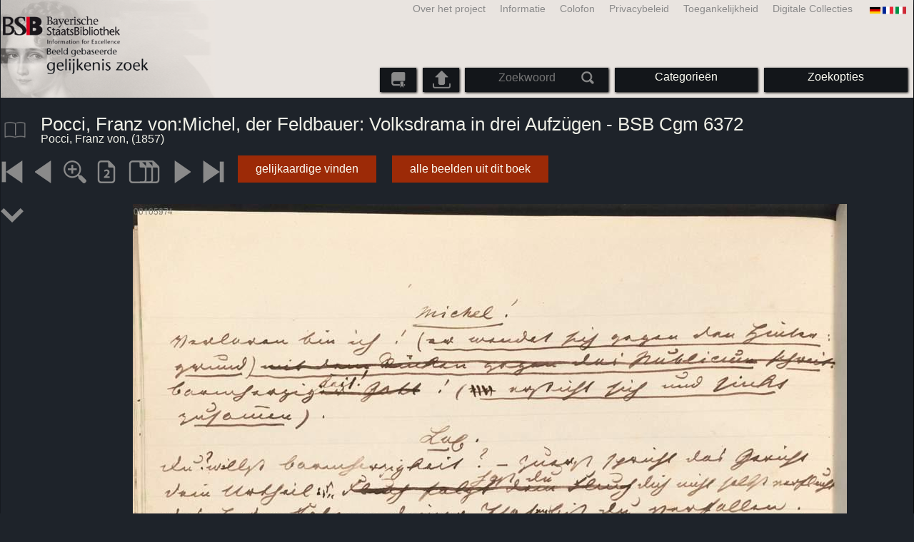

--- FILE ---
content_type: text/html; charset=utf-8
request_url: https://bildsuche.digitale-sammlungen.de/index.html?c=viewer&bandnummer=bsb00105974&pimage=00153&lv=1&l=nl
body_size: 4090
content:
<!DOCTYPE html PUBLIC "-//W3C//DTD XHTML 1.0 Transitional//EN"
      "http://www.w3.org/TR/xhtml1/DTD/xhtml1-transitional.dtd">
<html xmlns="http://www.w3.org/1999/xhtml" xml:lang="en">

<head>
<script src="templates/jquery-custom/external/jquery/jquery.js" type="text/javascript"></script><meta http-equiv="content-type" content="text/html; charset=utf-8" />
<meta http-equiv="Content-Style-Type" content="text/css" />
<meta http-equiv="Content-Script-Type" content="text/javascript" />
<meta name="author" content="Bayerische Staatsbibliothek - Digitale Bibliothek, M&uuml;nchener Digitalisierungszentrum" />
<meta name="copyright" content="Bayerische Staatsbibliothek 1997-2026" />
<meta name="resource-type" content="document" />
<meta name="robots" content="index,follow" />
<meta name="revisit-after" content="604800" />
<meta name="expires" content="604800" />		
<meta name="distribution" content="global" />

<meta name="keywords" lang="nl" content="
Pocci, Franz von:Michel, der Feldbauer: Volksdrama in drei Aufzügen - BSB Cgm 6372  ( 1857)  - Gedigitaliseerde boek uit de copyright-vrije bedrijven van de Bayerische Staatsbibliothek in München [Duitsland] 2007-2026 Beeld gebaseerde gelijkenis Zoek" /><title>Pocci, Franz von: 
Pocci, Franz von:Michel, der Feldbauer: Volksdrama in drei Aufzügen - BSB Cgm 6372  ( 1857)  - Gedigitaliseerde boek uit de copyright-vrije bedrijven van de Bayerische Staatsbibliothek in München [Duitsland] 2007-2026 Beeld gebaseerde gelijkenis Zoek</title>
<link rel="stylesheet" href="mdzbildsuche2016.css" type="text/css"/>
<link rel="stylesheet" media="only screen and (min-width:0px) and (max-width:800px)" href="mdzbildsuche2016m.css"/>

<link rel="alternate" type="application/rss+xml" title="RSS 2.0" href="http://www.digitale-sammlungen.de/mdz/rss/mdz-rss.xml"/>
<link rel="shortcut icon" type="image/x-icon" href="img/bsb.ico"/>
<meta name="viewport" content="width=device-width, initial-scale=1">

<script type="text/javascript">
function showResult(str)
{
if (str.length==0)
  { 
  document.getElementById("livesearch").innerHTML="";
  document.getElementById("livesearch").style.border="0px";
  return;
  }
if (window.XMLHttpRequest)
  {// code for IE7+, Firefox, Chrome, Opera, Safari
  xmlhttp=new XMLHttpRequest();
  }
else
  {// code for IE6, IE5
  xmlhttp=new ActiveXObject("Microsoft.XMLHTTP");
  }
xmlhttp.onreadystatechange=function()
  {
  if (xmlhttp.readyState==4 && xmlhttp.status==200)
    {
    document.getElementById("livesearch").innerHTML=xmlhttp.responseText;
    document.getElementById("livesearch").style.border="0px solid #A5ACB2";
    }
  }
xmlhttp.open("GET","templates/livesuche_select.php?sq="+str,true);
xmlhttp.send();
}
</script></head>
<body>
<div id="loading"><img src="img/gears.gif" border=0></div>
  
<div class="main">
<a name="top"></a>
<form method="post" id="bildsucheformular" action="index.html?c=viewer&amp;kategoriennummer=1&amp;bandnummer=bsb00105974&amp;pimage=00153&amp;zeitintervall_von=1013&amp;zeitintervall_bis=1945&amp;einzelsegment=&amp;l=nl"  enctype="multipart/form-data"><div class="title"><noscript><div class="javascript_message"><p class="smaller">Gelieve de settings java script om de volledige functionaliteit van deze aanbieding kan gebruiken of ga <a href="index.html?c=themensuche&amp;noscript=1&amp;l=nl"><u>naar de versie van deze pagina zonder Java Script</u></a>.</p></div></noscript><div class="banner"><div class="smallnav"><div class="languageselect_start"><div class="languageselect_int"><a href="index.html?c=impressum&amp;l=nl" class="barnav1" style="border-right:none;"><img src="img/flag_all_de.png" class="languageselect_flag" alt="Select Language" /> </a></div><div class="languageselect_frame"><div class="languageselect"><a href="index.html?c=viewer&amp;bandnummer=bsb00105974&amp;pimage=00153&amp;einzelsegment=&amp;v=100&amp;l=de"><img src="img/flag-de_1.png" class="languageicon" alt="Select Language" /></a><a href="index.html?c=viewer&amp;bandnummer=bsb00105974&amp;pimage=00153&amp;einzelsegment=&amp;v=100&amp;l=de" class="languageselect">Deutsch</a></div><div class="languageselect"><a href="index.html?c=viewer&amp;bandnummer=bsb00105974&amp;pimage=00153&amp;einzelsegment=&amp;v=100&amp;l=en"><img src="img/flag-gb_1.png" class="languageicon" alt="Select Language" /></a><a href="index.html?c=viewer&amp;bandnummer=bsb00105974&amp;pimage=00153&amp;einzelsegment=&amp;v=100&amp;l=en" class="languageselect">English</a></div><div class="languageselect"><a href="index.html?c=viewer&amp;bandnummer=bsb00105974&amp;pimage=00153&amp;einzelsegment=&amp;v=100&amp;l=es"><img src="img/flag-es_1.png" class="languageicon" alt="Select Language" /></a><a href="index.html?c=viewer&amp;bandnummer=bsb00105974&amp;pimage=00153&amp;einzelsegment=&amp;v=100&amp;l=es" class="languageselect">Español</a></div><div class="languageselect"><a href="index.html?c=viewer&amp;bandnummer=bsb00105974&amp;pimage=00153&amp;einzelsegment=&amp;v=100&amp;l=fr"><img src="img/flag-fr_1.png" class="languageicon" alt="Select Language" /></a><a href="index.html?c=viewer&amp;bandnummer=bsb00105974&amp;pimage=00153&amp;einzelsegment=&amp;v=100&amp;l=fr" class="languageselect">Français</a></div><div class="languageselect"><a href="index.html?c=viewer&amp;bandnummer=bsb00105974&amp;pimage=00153&amp;einzelsegment=&amp;v=100&amp;l=it"><img src="img/flag-it_1.png" class="languageicon" alt="Select Language" /></a><a href="index.html?c=viewer&amp;bandnummer=bsb00105974&amp;pimage=00153&amp;einzelsegment=&amp;v=100&amp;l=it" class="languageselect">Italiano</a></div><div class="languageselect"><a href="index.html?c=viewer&amp;bandnummer=bsb00105974&amp;pimage=00153&amp;einzelsegment=&amp;v=100&amp;l=ro"><img src="img/flag-ro_1.png" class="languageicon" alt="Select Language" /></a><a href="index.html?c=viewer&amp;bandnummer=bsb00105974&amp;pimage=00153&amp;einzelsegment=&amp;v=100&amp;l=ro" class="languageselect">Română</a></div><div class="languageselect"><a href="index.html?c=viewer&amp;bandnummer=bsb00105974&amp;pimage=00153&amp;einzelsegment=&amp;v=100&amp;l=ru"><img src="img/flag-ru_1.png" class="languageicon" alt="Select Language" /></a><a href="index.html?c=viewer&amp;bandnummer=bsb00105974&amp;pimage=00153&amp;einzelsegment=&amp;v=100&amp;l=ru" class="languageselect">Русский</a></div></div></div><span class="nowrap"><a href="http://www.digitale-sammlungen.de/index.html?c=digitale_sammlungen&amp;l=nl" class="barnav1" target="_blank">Digitale Collecties</a><a href="index.html?c=barrierefreiheit&amp;l=nl" class="barnav1">Toegankelijkheid</a><a href="index.html?c=datenschutzerklaerung&amp;l=nl" class="barnav1">Privacybeleid</a><a href="index.html?c=impressum&amp;l=nl" class="barnav1">Colofon</a><a href="index.html?c=hinweise&amp;l=nl" class="barnav1">Informatie</a><a href="index.html?c=projekt&amp;l=nl" class="barnav1">Over het project</a></span></div><div class="logo"> <a href="index.html?c=start&amp;l=nl"><img id="logo" alt="Beeld gebaseerde gelijkenis Zoek" src="img/bildsuche_logo_nl.png" /></a></div><div class="navbar"><img class="imgnavicon" src="img/bsnav.png" alt="Navigation"><div class="cssmenu"><ul><li id="li_startseite"><a href="index.html?l=nl" style="display:block;">Startpagina</a></li><li id="li_hinweise"><a href="index.html?c=hinweise&amp;l=nl" style="display:block;">Informatie</a></li><li id="li_einstellungen"><a href="index.html?c=einstellungen&amp;lv=viewer&amp;bandnummer=bsb00105974&amp;pimage=00153&amp;einzelsegment=&amp;l=nl" style="">Zoekopties</a></li><li id="li_themen" class=""><a href="index.html?c=themensuche&amp;l=nl"><span class="nowrap">Categorieën</span></a><ul><li style="overflow:hidden;"><span class="nowrap"><a href="index.html?c=suche_kategorien&amp;kategoriennummer=1&amp;lv=1&amp;l=nl" class="barnav">Mensen</a></span></li><li style="overflow:hidden;"><span class="nowrap"><a href="index.html?c=suche_kategorien&amp;kategoriennummer=2&amp;lv=1&amp;l=nl" class="barnav">Architectuur</a></span></li><li style="overflow:hidden;"><span class="nowrap"><a href="index.html?c=suche_kategorien&amp;kategoriennummer=3&amp;lv=1&amp;l=nl" class="barnav">Planten</a></span></li><li style="overflow:hidden;"><span class="nowrap"><a href="index.html?c=suche_kategorien&amp;kategoriennummer=14&amp;lv=1&amp;l=nl" class="barnav">Dieren</a></span></li><li style="overflow:hidden;"><span class="nowrap"><a href="index.html?c=suche_kategorien&amp;kategoriennummer=4&amp;lv=1&amp;l=nl" class="barnav">Wapenschilden</a></span></li><li style="overflow:hidden;"><span class="nowrap"><a href="index.html?c=suche_kategorien&amp;kategoriennummer=18&amp;lv=1&amp;l=nl" class="barnav">Miniaturen</a></span></li><li style="overflow:hidden;"><span class="nowrap"><a href="index.html?c=suche_kategorien&amp;kategoriennummer=19&amp;lv=1&amp;l=nl" class="barnav">Decoratieve Initialen</a></span></li><li style="overflow:hidden;"><span class="nowrap"><a href="index.html?c=suche_kategorien&amp;kategoriennummer=6&amp;lv=1&amp;l=nl" class="barnav">Stadsbeelden</a></span></li><li style="overflow:hidden;"><span class="nowrap"><a href="index.html?c=suche_kategorien&amp;kategoriennummer=16&amp;lv=1&amp;l=nl" class="barnav">Technologie</a></span></li><li style="overflow:hidden;"><span class="nowrap"><a href="index.html?c=suche_kategorien&amp;kategoriennummer=5&amp;lv=1&amp;l=nl" class="barnav">Kaarten</a></span></li><li style="overflow:hidden;"><span class="nowrap"><a href="index.html?c=suche_kategorien&amp;kategoriennummer=7&amp;lv=1&amp;l=nl" class="barnav">Bindingen</a></span></li><li style="overflow:hidden;"><span class="nowrap"><a href="index.html?c=suche_kategorien&amp;kategoriennummer=8&amp;lv=1&amp;l=nl" class="barnav">Titelpagina's</a></span></li><li style="overflow:hidden;"><span class="nowrap"><a href="index.html?c=suche_kategorien&amp;kategoriennummer=9&amp;lv=1&amp;l=nl" class="barnav">Ex librissen</a></span></li><li style="overflow:hidden;"><span class="nowrap"><a href="index.html?c=suche_kategorien&amp;kategoriennummer=10&amp;lv=1&amp;l=nl" class="barnav">Tweede</a></span></li><li style="overflow:hidden;"><span class="nowrap"><a href="index.html?c=suche_kategorien&amp;kategoriennummer=12&amp;lv=1&amp;l=nl" class="barnav">Rollend materieel</a></span></li><li style="overflow:hidden;"><span class="nowrap"><a href="index.html?c=suche_kategorien&amp;kategoriennummer=15&amp;lv=1&amp;l=nl" class="barnav">Gevechtswapens</a></span></li><li style=""><a href="index.html?c=suche_zufall&amp;lv=1&amp;l=nl" class="barnav"><span  class="nowrap">Toevallige selectie</span></a></li></ul></li><li id="li_suchformular" class=""><span style="white-space: nowrap; padding:0px; margin:0px;"><input class="activeinput" onkeyup="showResult(this.value)" autocomplete="off" type="text" maxlength="45" name="suchbegriff"  placeholder="Zoekwoord"value=""  style="background: transparent;"></input><input class="navbarsubmit" type="image" value="Zoeken" style="" src="img/suchen.png" /></span><div id="livesearch_drop"><div id="livesearch"></div></div></li><li class="" id="li_upload"><a href="index.html?c=suche_sim_upload&amp;l=nl"><img src="img/upload.png" style="width:25px;" class="visited" id="upload_icon" alt="Upload &amp; zoek"/><span id="upload">Upload &amp; zoek</span></a><ul><li style="overflow:hidden;"><span class="nowrap"><a href="index.html?c=suche_sim_upload&amp;l=nl" style="display:block;">Upload &amp; zoek</a></span></li></ul></li><li id="li_lastvisited" class=""><a href="index.html?c=besucht&amp;l=nl" style="display:block;"><img src="img/bookmark.png" id="letztbesucht_icon" class="visited" alt="Laatst geopend"/><span id="letztbesucht">Laatst geopend</span></a><ul><li style="overflow:hidden;"><span class="nowrap"><a href="index.html?c=besucht&amp;l=nl" style="display:block;">Laatst geopend</a></span></li></ul></li><li id="li_impressum"><a href="index.html?c=language&amp;lv=viewer&amp;bandnummer=bsb00105974&amp;pimage=00153&amp;einzelsegment=&amp;l=nl" style="display:block;"><img src="img/flag_all.png" class="languageselect_flag" alt="Select Language" /> </a></li><li id="li_impressum"><a href="index.html?c=impressum&amp;l=nl" style="display:block;">Colofon</a></li><li id="li_datenschutzerklaerung"><a href="index.html?c=datenschutzerklaerung&amp;l=nl" style="display:block;">Privacybeleid</a></li><li id="li_barrierefreiheit"><a href="index.html?c=barrierefreiheit&amp;l=nl" style="display:block;">Toegankelijkheid</a></li></ul></div></div></div></div><div class="maincontent">
		
		<div class="viewertitle"><div class="viewertitleicon"><img src="img/book.png" class="icon" alt="
Pocci, Franz von:Michel, der Feldbauer: Volksdrama in drei Aufzügen - BSB Cgm 6372" onerror="this.onerror=null;this.src='img/book.png';"/><div class="viewertitle_subframe"><a class="navi" href="index.html?c=viewer&amp;l=nl&amp;bandnummer=bsb00105974&amp;pimage=5&amp;v=&amp;nav="><img src="img/book.png" class="imagepreview" alt="Michel, der Feldbauer: Volksdrama in drei Aufzügen - BSB Cgm 6372"/></a><h2>Michel, der Feldbauer: Volksdrama in drei Aufzügen - BSB Cgm 6372 </h2><p>Auteur: <span class="titeldaten">Pocci, Franz von</span><br />Plaats van uitgave: <span class="titeldaten"><i>[S.l.]</i></span><br />Jaar: <span class="titeldaten">1857</span><br />Aantal bladzijden: <span class="titeldaten"><i>153</i></span><br />Signatur: <span class="titeldaten"><i>Cgm 6372</i></span><br />Project ID: <span class="titeldaten"><i>BSB-Hss Cgm 6372</i></span><br />URN: <span class="titeldaten">urn:nbn:de:bvb:12-bsb00105974-6</span><br /></p><div class="switch2"><a class="barnav" target="_blank"  href="http://opacplus.bsb-muenchen.de/search?query=BV040204488">Open OPAC toegang</a></div><div class="switch2"><a class="barnav" target="_blank"  href="http://daten.digitale-sammlungen.de/~zend-bsb/metsexport/?zendid=bsb00105974">DFG Viewer</a></div><div class="switch2"><a class="barnav" target="_blank"  href="http://daten.digitale-sammlungen.de/~db/0010/bsb00105974/images/?nav=1&amp;seite=00153&amp;viewmode=1">MDZ Viewer</a></div><div class="bildtext" style="padding:0px; width:99%; margin-top:0%; clear:left;"><a href="https://creativecommons.org/publicdomain/mark/1.0/?language=nl" target="_blank"><img class="extern_link" src="img/externer_link_bs_w.gif" alt="" width="8" height="10" border="0">Gebruiksvoorwaarden</a></div></div></div><div class="viewertitletext"><h1>
Pocci, Franz von:Michel, der Feldbauer: Volksdrama in drei Aufzügen - BSB Cgm 6372</h1><div class="label_einzelseite">Pocci, Franz von,  (1857)</div></div></div><div class="simple"><div class="imagenav_frame"><div class="imagenav_element"><a class="navi" href="index.html?c=viewer&amp;bandnummer=bsb00105974&amp;pimage=00001&amp;v=100&amp;nav=&amp;l=nl"><img  class="imgnavicon" src="viewer/images/1.png" alt="eerste pagina" /></a></div><div class="imagenav_element"><a class="navi" href="index.html?c=viewer&amp;bandnummer=bsb00105974&amp;pimage=152&amp;v=100&amp;nav=&amp;l=nl"><img class="imgnavicon" src="viewer/images/2.png" alt="vorige pagina" /></a></div><div class="imagenav_element"><a class="navi" href="index.html?c=viewer&amp;bandnummer=bsb00105974&amp;pimage=00153&amp;v=150&amp;nav=&amp;l=nl"><img class="imgnavicon" src="viewer/images/zoom.png" alt="150%" /></a></div><div class="imagenav_element"><a class="navi" href="index.html?c=viewer&amp;bandnummer=bsb00105974&amp;pimage=00153&amp;v=2p&amp;nav=&amp;l=nl"><img class="imgnavicon" src="viewer/images/2p_g.png" alt="Dubbele pagina" /></a></div><div class="imagenav_element"><a class="navi" href="index.html?c=viewer&amp;bandnummer=bsb00105974&amp;pimage=00153&amp;v=5p&amp;nav=&amp;l=nl"><img class="imgnavicon" src="viewer/images/multiplepages_g.png" alt="Meer pagina's" /></a></div><div class="imagenav_element"><img class="imgnavicon" src="viewer/images/3gr.png" alt="volgende pagina" /></div><div class="imagenav_element"><img class="imgnavicon" src="viewer/images/4gr.png" alt="laatste pagina" /></div><div class="imagenav_element" style="margin-top: 0px;"><div class="switch2"><a class="barnav" href="index.html?c=suche_sim&amp;bandnummer=bsb00105974&amp;pimage=00153&amp;einzelsegment=0&amp;l=nl" onclick="BSClick()">gelijkaardige vinden</a></div></div><div class="imagenav_element" style="margin-top: 0px;"><div class="switch2"><a href="index.html?c=band_segmente&amp;bandnummer=bsb00105974&amp;pimage=00153&amp;l=nl" rel="external" class="barnav">alle beelden uit dit boek</a></div></div></div></div><div class="imageview"><div class="vertical_leftnav"><div class="structnav_start"><img xmlns:tei="http://www.tei-c.org/ns/1.0" xmlns:eb="http://sunsite.berkeley.edu/Ebind" xmlns:dcterms="http://purl.org/dc/terms/" class="icon" src="viewer/images/go-jump-2.png" alt="Content"/><div xmlns:tei="http://www.tei-c.org/ns/1.0" xmlns:eb="http://sunsite.berkeley.edu/Ebind" xmlns:dcterms="http://purl.org/dc/terms/" class="structnav_frame">
  <h4>
    <i>Michel, der Feldbauer: Volksdrama in drei Aufzügen - BSB Cgm 6372</i>
    <br/>
  </h4>
  <div class="structnav">
    <a class="navi" href="index.html?c=viewer&amp;bandnummer=bsb00105974&amp;pimage=1&amp;suchbegriff=&amp;l=en">Vorderdeckel</a>
  </div>
  <div class="structnav">
    <a class="navi" href="index.html?c=viewer&amp;bandnummer=bsb00105974&amp;pimage=2&amp;suchbegriff=&amp;l=en">Vorderer Spiegel</a>
  </div>
  <div class="structnav">
    <a class="navi" href="index.html?c=viewer&amp;bandnummer=bsb00105974&amp;pimage=5&amp;suchbegriff=&amp;l=en">Titelseite</a>
  </div>
  <div class="structnav">
    <a class="navi" href="index.html?c=viewer&amp;bandnummer=bsb00105974&amp;pimage=9&amp;suchbegriff=&amp;l=en">Personen</a>
  </div>
  <div class="structnav">
    <a class="navi" href="index.html?c=viewer&amp;bandnummer=bsb00105974&amp;pimage=10&amp;suchbegriff=&amp;l=en">Textbeginn</a>
  </div>
  <div class="structnav">
    <a class="navi" href="index.html?c=viewer&amp;bandnummer=bsb00105974&amp;pimage=151&amp;suchbegriff=&amp;l=en">Rückwärtiger Spiegel</a>
  </div>
  <div class="structnav">
    <a class="navi" href="index.html?c=viewer&amp;bandnummer=bsb00105974&amp;pimage=152&amp;suchbegriff=&amp;l=en">Rückdeckel</a>
  </div>
</div>
</div></div><div class="singlepagefloat"><a class="navi" href="index.html?c=viewer&amp;l=nl&amp;bandnummer=bsb00105974&amp;pimage=00001&amp;v=100&amp;nav="><img src="viewer/templates/viewimage.php?bandnummer=bsb00105974&amp;pimage=00153&amp;v=100" border="0" style="max-width:100%;" alt="Image 00153" onerror="this.onerror=null;this.src='img/none.png';" /></a></div></div></div>

<div class="footer">
<div class="bildtext" style="padding:0px; width:99%; margin-top:0%; clear:left;"><a href="https://creativecommons.org/publicdomain/mark/1.0/?language=nl" target="_blank"><img class="extern_link" src="img/externer_link_bs_w.gif" alt="" width="8" height="10" border="0">Gebruiksvoorwaarden</a></div></div>


</form>
</div>

<div class="bildtext"><p class="evensmaller" style="display:block; clear:left; color:darkgray; margin-top:0.1%; font-size:60%;">Version 2.1.16 - HHI V 3.0 [11.03.2019] 0.1/0.55</p></div><script src="templates/bs_loader.js" type="text/javascript"></script>


</body>
</html>
